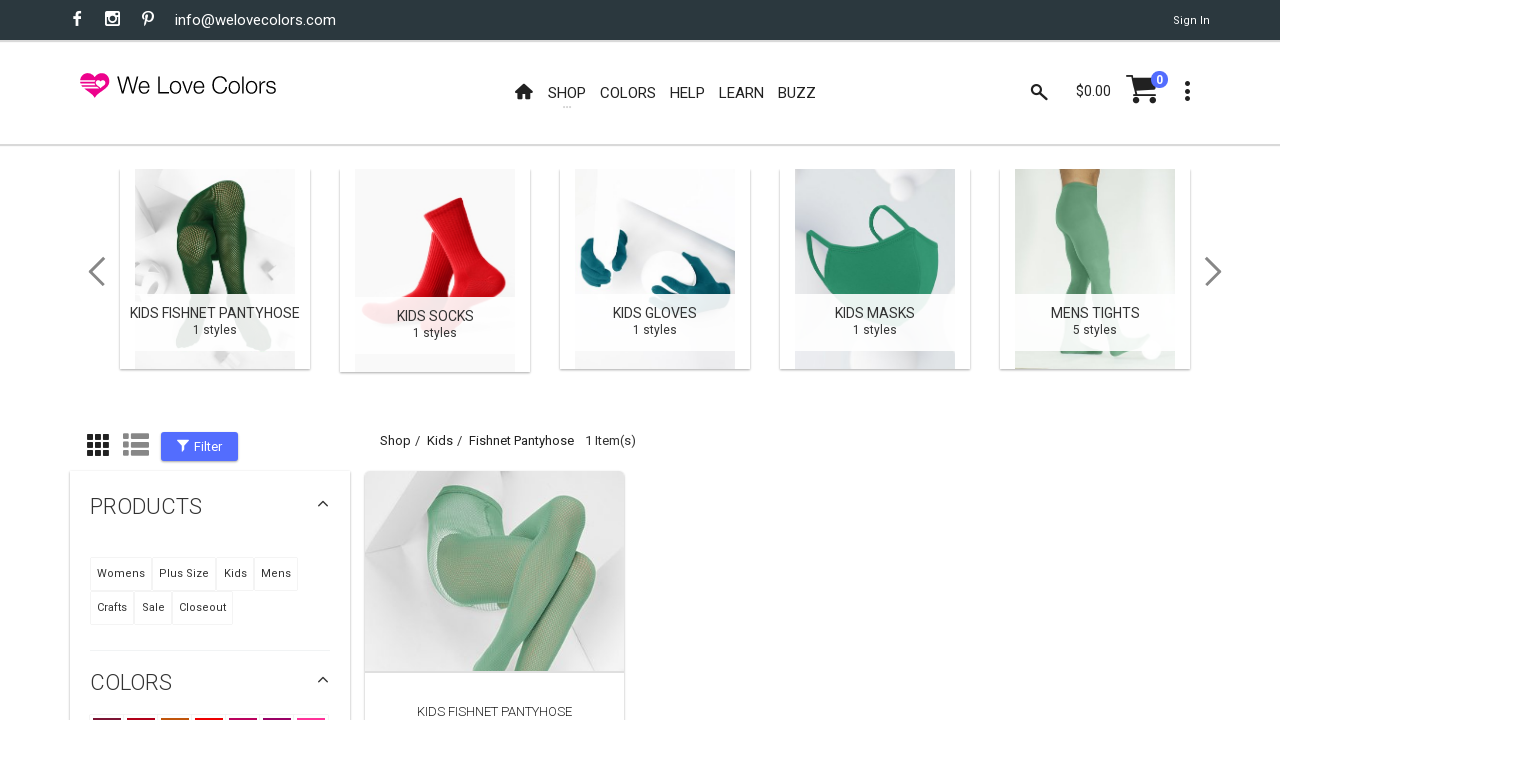

--- FILE ---
content_type: text/html; charset=utf-8
request_url: https://www.welovecolors.com/shop/kids/fishnetpantyhose
body_size: 13890
content:
<!DOCTYPE html><html id="htmlmaster" prefix="og: http://ogp.me/ns#" lang="en"><head itemscope=""><title> Kids Fishnet Pantyhose | We Love Colors </title><link rel="canonical" href="https://www.welovecolors.com/shop/kids/fishnetpantyhose"><link rel="shortcut icon" href="../../favicon.ico"><link itemprop="image" href="https://www.welovecolors.com/images/product/medium/1471-scout-green-kids-fishnet-tights.jpg"><meta charset="utf-8"><meta http-equiv="X-UA-Compatible" content="IE=edge"><meta name="viewport" content="width=device-width, initial-scale=1, minimum-scale=1"><meta id="headdesc" name="description" content="Explore and be Inspired By the interesting ways We Love Colors can be expressed."><meta itemprop="name" content="Kids Fishnet Pantyhose | We Love Colors"><meta property="og:image" content="https://www.welovecolors.com/images/product/medium/1471-scout-green-kids-fishnet-tights.jpg"><meta property="og:url" content="https://www.welovecolors.com/shop/kids/fishnetpantyhose"><meta property="og:type" content="website"><meta name="twitter:card" content="summary_large_image"><meta name="twitter:site" content="@welovecolors"><meta property="og:description" content="Explore and be Inspired By the interesting ways We Love Colors can be expressed."><meta itemprop="author" content="We Love Colors"><meta itemprop="publisher" itemscope="" itemtype="http://schema.org/Organization" content="We Love Colors" itemref="wlc-meta-publisher wlc-meta-publisher-name wlc-meta-publisher-url wlc-meta-publisher-logo"><meta property="og:site_name" content="We Love Colors"><meta itemprop="dateModified" content="2026-01-15T04:47:30"><meta itemprop="datePublished" content="2026-01-15T04:47:30"><meta name="theme-color" content="#ffffff"><script src="/err.js"></script><style data-for="*" type="text/css">
        @import url("https://fonts.googleapis.com/css?family=Roboto:400,300,300italic,400italic,700,700italic");
        @import url("/buzz/vendor/bootstrap-select/bootstrap-select.css");
        @import url("/buzz/vendor/slick/slick.css");
        @import url("/buzz/vendor/slick/slick-theme.css");
    </style><style data-for="*" type="text/css">
            @import url("/buzz/css/wlc-styles-new.css");
        </style><style data-for="*" type="text/css">
        @import url("/font/style.css");
        @import url("/font/i-wlc/style.css");
        @import url("/buzz/css/wlc-styles-test.css");
    </style><script async="" src="https://www.googletagmanager.com/gtag/js?id=G-73WEVC5PB2"></script><script>
    window.dataLayer = window.dataLayer || [];
    function gtag() { dataLayer.push(arguments); }
    gtag('js', new Date());

    gtag('config', 'G-73WEVC5PB2');
</script></head><body id="docbody" style="max-width: 100%; overflow-x: hidden;" class="clearfix" data-section="2"><section class="wlc-blank"><div class="modal quick-view zoom" id="quickView" style="opacity: 1"><div class="modal-dialog" style="background-color: white"><br><button class="close icon-clear" type="button" data-dismiss="modal" style="display: inherit; float: right; padding-top: 5px; padding-right: 5px"></button><div class="modal-content" id='wlc-modal-content'><span style='color: red'>Loading...</span></div></div></div><div id="wlc-loader-wrapper"><div class="wlc-loader-holder"><span class="wlc-loader-heart"><svg width="120" height="120" viewbox="0 0 20 20"><path fill="#ED028C" d="M19.0325,6.2522c-0.2319-1.1365-0.7596-2.0932-1.6641-2.8296c-0.777-0.632-1.6757-0.9683-2.6672-1.0437 c-0.4987-0.0406-0.9973,0-1.4786,0.116c-1.0843,0.2493-2.0526,0.8524-2.76,1.7105c-0.1739,0.2029-0.3247,0.4233-0.4871,0.6436 C9.9582,4.8258,9.9408,4.8026,9.9234,4.7737c-0.3595-0.5682-0.8292-1.0611-1.38-1.4496c-1.206-0.8639-2.731-1.1655-4.1748-0.8234 C3.4061,2.7211,2.5479,3.2545,1.9333,4.0199c-0.4755,0.5856-0.777,1.2524-0.9509,1.983C0.9302,6.2232,0.8954,6.4494,0.849,6.6871 h9.631c0,0-0.4871,0.574-0.4871,1.0379H0.849c0.0348,0.3479,0.0986,0.6958,0.2029,1.0263h8.8598 c0.058,0.3827,0.2261,0.7422,0.4697,1.0379H1.51c0.2087,0.3537,0.4581,0.6842,0.7364,0.9857h9.2367c0,0,0.5798,0.4349,0.7248,0.5392 c0.1971,0.1334,0.3711,0.2841,0.5334,0.4581H3.3481l0.0232,0.0174c0.5218,0.4349,0.9683,0.7828,1.4728,1.1481 c1.1365,0.8176,2.3193,1.5655,3.3572,2.5165c0.3827,0.3479,0.7364,0.719,1.0611,1.1133c0.2725,0.3305,0.4871,0.7132,0.7306,1.0785 l0.0116-0.0232c0.2957-0.5914,0.6842-1.1307,1.1481-1.6003c0.6958-0.719,1.496-1.3104,2.3077-1.8787 c1.0263-0.719,2.0932-1.3916,3.0673-2.1918c0.6204-0.5045,1.2003-1.0553,1.6699-1.7105c0.4929-0.69,0.8176-1.4496,0.9161-2.2903 C19.1833,7.3829,19.1543,6.8089,19.0325,6.2522z M16.1566,9.5747c-0.3595,0.3711-0.8002,0.6378-1.2176,0.9393 c-0.2783,0.1913-0.5508,0.4059-0.806,0.6262c-0.1913,0.1739-0.3305,0.4001-0.4987,0.5972c-0.145-0.2609-0.3421-0.4987-0.574-0.69 c-0.4117-0.3363-0.7654-0.574-1.1539-0.8639c-0.3653-0.2725-0.7306-0.545-1.0089-0.9219c-0.6494-0.8755-0.1971-2.2787,0.8755-2.5165 c0.6784-0.1566,1.38,0.1102,1.7859,0.6784c0.0232,0.0348,0.0464,0.0638,0.0696,0.0928c0.1044-0.116,0.1913-0.2377,0.3015-0.3421 c0.4639-0.4407,1.0089-0.5798,1.6177-0.4059s0.9567,0.5972,1.0901,1.2003C16.777,8.6005,16.5914,9.1282,16.1566,9.5747z"></path></svg></span><div id="wlc-loader" class="wlc-loader" style="width: 120px; height: 120px"></div></div></div><div class="search-bar"><div class="search-icon"><i class="material-icons i-wlc-search"></i></div><form class="searchform" action="/search.aspx" method="get"><input id="search" name="search" type="text" placeholder="Search here..."><input type="hidden" name="Page" value="1"></form><div class="close-search"><i class="material-icons i-wlc-icon-x"></i></div></div><header id="wlc-js-header" class="header header--sticky"><div class="header-line hidden-xs"><div class="container"><div class="pull-left"><div class="social-links social-links--colorize"><ul><li class="social-links__item"><a class="icon icon-facebook" href="https://www.facebook.com/welovecolors" target="_blank"></a></li><li class="social-links__item"><a class="icon icon-instagram" href="https://www.instagram.com/welovecolors" target="_blank"></a></li><li class="social-links__item"><a class="icon icon-pinterest" href="https://www.pinterest.com/welovecolors" target="_blank"></a></li><li class="social-links__item wlc-mail-link" id="maillink2"></li></ul></div></div><div class="pull-right"><div class="user-links"><ul><li class="user-links__item"><a href="/acc/acct.aspx"><span id="wlc-sign-in">Sign In</span></a></li></ul></div></div></div></div><nav class="navbar navbar-wd" id="navbar"><div class="container"><div class="navbar-header"><button type="button" class="navbar-toggle" id="Button1"><span class="icon-bar"></span><span class="icon-bar"></span><span class="icon-bar"></span></button><a class="navbar-brand" href="/"><i class="i-wlc-logo-heart"></i><img class="wlc-logo-color" style='width: 200px' src="/images/we-love-colors-logo.svg" alt="We Love Colors"></a></div><div class="pull-left search-focus-fade" id="slidemenu"><div class="slidemenu-close visible-xs">X</div><ul class="nav navbar-nav"><li><a href="/" class="wave"><span class="link-name"><i class="icon i-wlc-home" aria-hidden="true"></i></span></a></li><li class="menu-large"><a class="dropdown-toggle" data-toggle="dropdown"><span class="link-name">Shop</span><span class="caret caret--dots"></span></a><div class="dropdown-menu megamenu animated fadeIn"><div class="container"><ul class="megamenu__columns"><li class="level-menu level1"><ul><li class="title"><a href="/shop/womens">She / They</a></li><li class="level2"><a href="/shop/womens/tights">Tights</a></li><li class="level2"><a href="/shop/womens/socks">Socks</a></li><li class="level2"><a href="/shop/womens/dancewear">Dancewear</a></li><li class="level2"><a href="/shop/womens/thighhighs">Thigh Highs</a></li><li class="level2"><a href="/shop/womens/kneehighs">Knee Highs</a></li><li class="level2"><a href="/shop/womens/patternedtights">Patterned Tights</a></li><li class="level2"><a href="/shop/womens/fishnetpantyhose">Fishnet Pantyhose</a></li><li class="level2"><a href="/shop/womens/gloves">Gloves</a></li><li class="level2"><a href="/shop/womens/laces">Laces</a></li><li class="level2"><a href="/shop/womens/fishnetbodywear">Fishnet Bodywear</a></li><li class="level2"><a href="/shop/womens/masks">Masks</a></li><li class="level2"><a href="/shop/maternity/tights/microfiber-tights">Maternity Tights</a></li></ul></li><li class="level-menu level1"><ul><li class="title"><a href="/shop/kids">Children</a></li><li class="level2"><a href="/shop/kids/tights">Tights</a></li><li class="level2"><a href="/shop/kids/socks">Socks</a></li><li class="level2"><a href="/shop/kids/dancewear">Dancewear</a></li><li class="level2"><a href="/shop/kids/gloves">Gloves</a></li><li class="level2"><a href="/shop/kids/laces">Laces</a></li><li class="level2"><a href="/shop/kids/fishnetpantyhose">Fishnet Pantyhose</a></li><li class="level2"><a href="/shop/kids/masks">Masks</a></li></ul></li><li class="level-menu level1"><ul><li class="title"><a href="/shop/mens">He / They</a></li><li class="level2"><a href="/shop/mens/tights">Tights</a></li><li class="level2"><a href="/shop/mens/dancewear">Dancewear</a></li><li class="level2"><a href="/shop/mens/socks">Socks</a></li><li class="level2"><a href="/shop/mens/kneehighs">Knee Highs</a></li><li class="level2"><a href="/shop/mens/gloves">Gloves</a></li><li class="level2"><a href="/shop/mens/laces">Laces</a></li><li class="level2"><a href="/shop/mens/masks">Masks</a></li></ul></li><li class="level-menu level1"><ul><li class="title">Plus Size</li><li class="level2"><a href="/shop/plus%20size">View All Available</a></li></ul></li><li class="level-menu level1"><ul><li class="title">Made in USA</li><li class="level2"><a href="/shop/USA">View All Available</a></li></ul></li><li class="level-menu level1"><ul><li class="title">Crafts</li><li class="level2"><a href="/splashcolors/cosplay.aspx">Cosplay</a></li><li class="level2"><a href="/shop/crafts/fabrics">Fabrics/Dyes</a></li><li class="level2"><a href="/shop/digitalproducts">Digital Art</a></li></ul></li><li class="level-menu level1"><ul><li class="title">On Sale</li><li class="level2"><a href="/shop/sale">Sales</a></li><li class="level2"><a href="/shop/outlet">Outlet</a></li><li class="level2"><a href="/shop/closeouts">Closeouts</a></li></ul></li><li class="megamenu__columns__side-image"><a href="/color-guide.aspx"><picture><source srcset="/images/product/small/blank.svg" media="(max-width: 767px)"><source srcset="/images/welovecolors-spread-happy.jpg" media="(min-width: 768px)"><img src="/images/product/small/blank.svg" alt="spread happy" srcset="/images/product/small/blank.svg"></picture></a></li></ul></div></div></li><li><a href="/color-guide.aspx" class="wave"><span class="link-name">Colors</span></a></li><li><a href="/help.aspx" class="wave"><span class="link-name">Help</span></a></li><li><a href="/buzz/learn" class="wave"><span class="link-name">Learn</span></a></li><li><a href="/buzz" class="wave"><span class="link-name">Buzz</span></a></li></ul></div><div class="header__dropdowns2" style="pointer-events: auto; display: inline-block; float: right"><div class="header__search pull-left"><a href="#" class="js-search header__dropdowns__button" data-close="true"><span class="icon i-wlc-search"></span></a></div><div class="header__cart pull-left"><div class="dropdown pull-right"><span class="header__cart__indicator hidden-xs" data-toggle="dropdown"><span class="total_cart"></span></span><a href="/cart/shoppingcart.aspx" class="wlc-js-gotocart btn dropdown-toggle btn--links--dropdown header__cart__button header__dropdowns__button"><span class="icon i-wlc-cart"></span><span class="badge badge--menu total_items"></span></a><div class="dropdown-menu animated fadeIn shopping-cart" id="dropdownmenu" role="menu"><div class="shopping-cart__settings"><a href="#" class="icon icon-clear"></a></div><div class="shopping-cart__top text-uppercase"><a class="wlc-js-gotocart" href="/cart/shoppingcart.aspx">Your Cart( <span class="total_items"></span>) </a></div><div id="cartitem" style="display: none"><ul><li class='shopping-cart__item'><div class="shopping-cart__item__image pull-left"><a href="#"><img alt="blank"></a></div><div class="shopping-cart__item__info"><div class="shopping-cart__item__info__title"><h2 class="text-uppercase"><a href="#" class="shopping-cart-item">product link</a></h2></div><div class="shopping-cart__item__info__option shopping-cart-color"></div><div class="shopping-cart__item__info__option shopping-cart-size"></div><div class="shopping-cart__item__info__price"></div><div class="shopping-cart__item__info__qty"></div><div class="shopping-cart__item__info__delete"></div></div></li></ul></div><ul id="shoppingcart"></ul><div class="shopping-cart__bottom"><div class="pull-left"> Subtotal: <span class="shopping-cart__total"><span class="total_cart"></span></span></div><div class="pull-right"><span class="btn btn--wd text-uppercase" onclick="window.location='/cart/shoppingcart.aspx';"><a href='/cart/shoppingcart.aspx' style='color: White'>Checkout</a></span></div></div></div></div></div><div class="dropdown pull-right"><a href="#" class="btn dropdown-toggle btn--links--dropdown header__dropdowns__button" data-toggle="dropdown"><span class="icon icon-dots"></span></a><ul class="dropdown-menu ul-row animated fadeIn" role="menu"><li class='li-col list-user-menu'><h4>My Account</h4><ul><li><a href="/acc/acct.aspx">Account</a></li><li><a class="wlc-js-gotocart" href='/cart/shoppingcart.aspx?dd=true'>Checkout</a></li><li><a id="wlc-sign-out" href="/acc/acct.aspx?logout=true">Sign Out</a></li></ul></li></ul></div></div></div></nav></header></section><div id="pageContent"><div class="content content-buzz-wlc" style="padding-top: 0px"><div class="container"><div id="ContentPlaceholder" class="cph"><section class="content"><div class="container"><div class="product-category-carousel mobile-special-arrows animated-arrows slick"><div class="product-category hover-squared2 col-xs-6 col-lg-2 csrc section1"><a class='wlc-js-catlink' href="/shop/womens/tights"><img src='/images/product/medium/1008-w-teal-tights.jpg' alt="Womens Tights"></a><div class="product-category__hover caption"></div><div class="product-category__info"><div class="product-category__info__ribbon"><a class='wlc-js-catlink' style='text-decoration: none; color: #333333' href="/shop/womens/tights"><h5 class="product-category__info__ribbon__title"> Womens Tights</h5><div class="product-category__info__ribbon__count"> 9 styles</div></a></div></div></div><div class="product-category hover-squared2 col-xs-6 col-lg-2 csrc section1"><a class='wlc-js-catlink' href="/shop/womens/socks"><img src='/images/product/medium/1554-teal-merino-wool-socks-.jpg' alt="Womens Socks"></a><div class="product-category__hover caption"></div><div class="product-category__info"><div class="product-category__info__ribbon"><a class='wlc-js-catlink' style='text-decoration: none; color: #333333' href="/shop/womens/socks"><h5 class="product-category__info__ribbon__title"> Womens Socks</h5><div class="product-category__info__ribbon__count"> 6 styles</div></a></div></div></div><div class="product-category hover-squared2 col-xs-6 col-lg-2 csrc section1"><a class='wlc-js-catlink' href="/shop/womens/gloves"><img src='/images/product/medium/3607-scout-green-long-matte-knitted-seamless-armsocks-gloves.jpg' alt="Womens Gloves"></a><div class="product-category__hover caption"></div><div class="product-category__info"><div class="product-category__info__ribbon"><a class='wlc-js-catlink' style='text-decoration: none; color: #333333' href="/shop/womens/gloves"><h5 class="product-category__info__ribbon__title"> Womens Gloves</h5><div class="product-category__info__ribbon__count"> 6 styles</div></a></div></div></div><div class="product-category hover-squared2 col-xs-6 col-lg-2 cdata-lazy section1"><a class='wlc-js-catlink' href="/shop/womens/fishnetpantyhose"><img data-lazy='/images/product/medium/1403-w-gold-wide-net-fishnets.jpg' alt="Womens Fishnet Pantyhose"></a><div class="product-category__hover caption"></div><div class="product-category__info"><div class="product-category__info__ribbon"><a class='wlc-js-catlink' style='text-decoration: none; color: #333333' href="/shop/womens/fishnetpantyhose"><h5 class="product-category__info__ribbon__title"> Womens Fishnet Pantyhose</h5><div class="product-category__info__ribbon__count"> 5 styles</div></a></div></div></div><div class="product-category hover-squared2 col-xs-6 col-lg-2 cdata-lazy section1"><a class='wlc-js-catlink' href="/shop/womens/dancewear"><img data-lazy='/images/product/medium/5010-w-scarlet-red-second-skin-catsuit.jpg' alt="Womens Dancewear"></a><div class="product-category__hover caption"></div><div class="product-category__info"><div class="product-category__info__ribbon"><a class='wlc-js-catlink' style='text-decoration: none; color: #333333' href="/shop/womens/dancewear"><h5 class="product-category__info__ribbon__title"> Womens Dancewear</h5><div class="product-category__info__ribbon__count"> 5 styles</div></a></div></div></div><div class="product-category hover-squared2 col-xs-6 col-lg-2 cdata-lazy section1"><a class='wlc-js-catlink' href="/shop/womens/patternedtights"><img data-lazy='/images/product/medium/1204-w-white-striped-emerald-white-stripes-tights.jpg' alt="Womens Patterned Tights"></a><div class="product-category__hover caption"></div><div class="product-category__info"><div class="product-category__info__ribbon"><a class='wlc-js-catlink' style='text-decoration: none; color: #333333' href="/shop/womens/patternedtights"><h5 class="product-category__info__ribbon__title"> Womens Patterned Tights</h5><div class="product-category__info__ribbon__count"> 2 styles</div></a></div></div></div><div class="product-category hover-squared2 col-xs-6 col-lg-2 cdata-lazy section1"><a class='wlc-js-catlink' href="/shop/womens/thighhighs"><img data-lazy='/images/product/medium/1503-w-emerald-tights.jpg' alt="Womens Thigh Highs"></a><div class="product-category__hover caption"></div><div class="product-category__info"><div class="product-category__info__ribbon"><a class='wlc-js-catlink' style='text-decoration: none; color: #333333' href="/shop/womens/thighhighs"><h5 class="product-category__info__ribbon__title"> Womens Thigh Highs</h5><div class="product-category__info__ribbon__count"> 2 styles</div></a></div></div></div><div class="product-category hover-squared2 col-xs-6 col-lg-2 cdata-lazy section1"><a class='wlc-js-catlink' href="/shop/womens/kneehighs"><img data-lazy='/images/product/medium/1536-emerald-sheer-color-knee-hig-socks.jpg' alt="Womens Knee Highs"></a><div class="product-category__hover caption"></div><div class="product-category__info"><div class="product-category__info__ribbon"><a class='wlc-js-catlink' style='text-decoration: none; color: #333333' href="/shop/womens/kneehighs"><h5 class="product-category__info__ribbon__title"> Womens Knee Highs</h5><div class="product-category__info__ribbon__count"> 2 styles</div></a></div></div></div><div class="product-category hover-squared2 col-xs-6 col-lg-2 cdata-lazy section1"><a class='wlc-js-catlink' href="/shop/womens/laces"><img data-lazy='/images/product/medium/3002-w-scarlet-red-laces.jpg' alt="Womens Laces"></a><div class="product-category__hover caption"></div><div class="product-category__info"><div class="product-category__info__ribbon"><a class='wlc-js-catlink' style='text-decoration: none; color: #333333' href="/shop/womens/laces"><h5 class="product-category__info__ribbon__title"> Womens Laces</h5><div class="product-category__info__ribbon__count"> 2 styles</div></a></div></div></div><div class="product-category hover-squared2 col-xs-6 col-lg-2 cdata-lazy section1"><a class='wlc-js-catlink' href="/shop/womens/fishnetbodywear"><img data-lazy='/images/product/medium/6001-rust-fishnet-shirt.jpg' alt="Womens Fishnet Bodywear"></a><div class="product-category__hover caption"></div><div class="product-category__info"><div class="product-category__info__ribbon"><a class='wlc-js-catlink' style='text-decoration: none; color: #333333' href="/shop/womens/fishnetbodywear"><h5 class="product-category__info__ribbon__title"> Womens Fishnet Bodywear</h5><div class="product-category__info__ribbon__count"> 1 styles</div></a></div></div></div><div class="product-category hover-squared2 col-xs-6 col-lg-2 cdata-lazy section1"><a class='wlc-js-catlink' href="/shop/womens/masks"><img data-lazy='/images/product/medium/8022-red-antibacterial-odor-proof-stretchy-mask.jpg' alt="Womens Masks"></a><div class="product-category__hover caption"></div><div class="product-category__info"><div class="product-category__info__ribbon"><a class='wlc-js-catlink' style='text-decoration: none; color: #333333' href="/shop/womens/masks"><h5 class="product-category__info__ribbon__title"> Womens Masks</h5><div class="product-category__info__ribbon__count"> 1 styles</div></a></div></div></div><div class="product-category hover-squared2 col-xs-6 col-lg-2 cdata-lazy section0"><a class='wlc-js-catlink' href="/shop/maternity"><img data-lazy='/images/product/medium/1053-maternity-pregnancy-friendly-microfiber-mint-green-tights.jpg' alt=" Maternity"></a><div class="product-category__hover caption"></div><div class="product-category__info"><div class="product-category__info__ribbon"><a class='wlc-js-catlink' style='text-decoration: none; color: #333333' href="/shop/maternity"><h5 class="product-category__info__ribbon__title"> Maternity</h5><div class="product-category__info__ribbon__count"> 1 styles</div></a></div></div></div><div class="product-category hover-squared2 col-xs-6 col-lg-2 cdata-lazy section2"><a class='wlc-js-catlink' href="/shop/kids/tights"><img data-lazy='/images/product/medium/1273-gold-kids-white-striped-tights.jpg' alt="Kids Tights"></a><div class="product-category__hover caption"></div><div class="product-category__info"><div class="product-category__info__ribbon"><a class='wlc-js-catlink' style='text-decoration: none; color: #333333' href="/shop/kids/tights"><h5 class="product-category__info__ribbon__title"> Kids Tights</h5><div class="product-category__info__ribbon__count"> 5 styles</div></a></div></div></div><div class="product-category hover-squared2 col-xs-6 col-lg-2 cdata-lazy section2"><a class='wlc-js-catlink' href="/shop/kids/dancewear"><img data-lazy='/images/product/medium/5078-w-teal-kids-leotard.jpg' alt="Kids Dancewear"></a><div class="product-category__hover caption"></div><div class="product-category__info"><div class="product-category__info__ribbon"><a class='wlc-js-catlink' style='text-decoration: none; color: #333333' href="/shop/kids/dancewear"><h5 class="product-category__info__ribbon__title"> Kids Dancewear</h5><div class="product-category__info__ribbon__count"> 3 styles</div></a></div></div></div><div class="product-category hover-squared2 col-xs-6 col-lg-2 cdata-lazy section2"><a class='wlc-js-catlink' href="/shop/kids/laces"><img data-lazy='/images/product/medium/3001-teal-round-laces.jpg' alt="Kids Laces"></a><div class="product-category__hover caption"></div><div class="product-category__info"><div class="product-category__info__ribbon"><a class='wlc-js-catlink' style='text-decoration: none; color: #333333' href="/shop/kids/laces"><h5 class="product-category__info__ribbon__title"> Kids Laces</h5><div class="product-category__info__ribbon__count"> 2 styles</div></a></div></div></div><div class="product-category hover-squared2 col-xs-6 col-lg-2 cdata-lazy section2"><a class='wlc-js-catlink' href="/shop/kids/fishnetpantyhose"><img data-lazy='/images/product/medium/1471-emerald-kids-fishnet-tights.jpg' alt="Kids Fishnet Pantyhose"></a><div class="product-category__hover caption"></div><div class="product-category__info"><div class="product-category__info__ribbon"><a class='wlc-js-catlink' style='text-decoration: none; color: #333333' href="/shop/kids/fishnetpantyhose"><h5 class="product-category__info__ribbon__title"> Kids Fishnet Pantyhose</h5><div class="product-category__info__ribbon__count"> 1 styles</div></a></div></div></div><div class="product-category hover-squared2 col-xs-6 col-lg-2 cdata-lazy section2"><a class='wlc-js-catlink' href="/shop/kids/socks"><img data-lazy='/images/product/medium/1552-sport-ribbed-crew-socks- scarlet-red.jpg' alt="Kids Socks"></a><div class="product-category__hover caption"></div><div class="product-category__info"><div class="product-category__info__ribbon"><a class='wlc-js-catlink' style='text-decoration: none; color: #333333' href="/shop/kids/socks"><h5 class="product-category__info__ribbon__title"> Kids Socks</h5><div class="product-category__info__ribbon__count"> 1 styles</div></a></div></div></div><div class="product-category hover-squared2 col-xs-6 col-lg-2 cdata-lazy section2"><a class='wlc-js-catlink' href="/shop/kids/gloves"><img data-lazy='/images/product/medium/3171-teal-kids-gloves.jpg' alt="Kids Gloves"></a><div class="product-category__hover caption"></div><div class="product-category__info"><div class="product-category__info__ribbon"><a class='wlc-js-catlink' style='text-decoration: none; color: #333333' href="/shop/kids/gloves"><h5 class="product-category__info__ribbon__title"> Kids Gloves</h5><div class="product-category__info__ribbon__count"> 1 styles</div></a></div></div></div><div class="product-category hover-squared2 col-xs-6 col-lg-2 cdata-lazy section2"><a class='wlc-js-catlink' href="/shop/kids/masks"><img data-lazy='/images/product/medium/8022-emerald-antibacterial-mask.jpg' alt="Kids Masks"></a><div class="product-category__hover caption"></div><div class="product-category__info"><div class="product-category__info__ribbon"><a class='wlc-js-catlink' style='text-decoration: none; color: #333333' href="/shop/kids/masks"><h5 class="product-category__info__ribbon__title"> Kids Masks</h5><div class="product-category__info__ribbon__count"> 1 styles</div></a></div></div></div><div class="product-category hover-squared2 col-xs-6 col-lg-2 cdata-lazy section3"><a class='wlc-js-catlink' href="/shop/mens/tights"><img data-lazy='/images/product/medium/1061-matte-scout-green-m-performance-tights.jpg' alt="Mens Tights"></a><div class="product-category__hover caption"></div><div class="product-category__info"><div class="product-category__info__ribbon"><a class='wlc-js-catlink' style='text-decoration: none; color: #333333' href="/shop/mens/tights"><h5 class="product-category__info__ribbon__title"> Mens Tights</h5><div class="product-category__info__ribbon__count"> 5 styles</div></a></div></div></div><div class="product-category hover-squared2 col-xs-6 col-lg-2 cdata-lazy section3"><a class='wlc-js-catlink' href="/shop/mens/gloves"><img data-lazy='/images/product/medium/3607-scarlet-red-long-matte-knitted-seamless-armsocks-gloves.jpg' alt="Mens Gloves"></a><div class="product-category__hover caption"></div><div class="product-category__info"><div class="product-category__info__ribbon"><a class='wlc-js-catlink' style='text-decoration: none; color: #333333' href="/shop/mens/gloves"><h5 class="product-category__info__ribbon__title"> Mens Gloves</h5><div class="product-category__info__ribbon__count"> 5 styles</div></a></div></div></div><div class="product-category hover-squared2 col-xs-6 col-lg-2 cdata-lazy section3"><a class='wlc-js-catlink' href="/shop/mens/dancewear"><img data-lazy='/images/product/medium/5010-m-red-second-skin-catsuit.jpg' alt="Mens Dancewear"></a><div class="product-category__hover caption"></div><div class="product-category__info"><div class="product-category__info__ribbon"><a class='wlc-js-catlink' style='text-decoration: none; color: #333333' href="/shop/mens/dancewear"><h5 class="product-category__info__ribbon__title"> Mens Dancewear</h5><div class="product-category__info__ribbon__count"> 5 styles</div></a></div></div></div><div class="product-category hover-squared2 col-xs-6 col-lg-2 cdata-lazy section3"><a class='wlc-js-catlink' href="/shop/mens/socks"><img data-lazy='/images/product/medium/1554-rust-merino-wool-socks.jpg' alt="Mens Socks"></a><div class="product-category__hover caption"></div><div class="product-category__info"><div class="product-category__info__ribbon"><a class='wlc-js-catlink' style='text-decoration: none; color: #333333' href="/shop/mens/socks"><h5 class="product-category__info__ribbon__title"> Mens Socks</h5><div class="product-category__info__ribbon__count"> 4 styles</div></a></div></div></div><div class="product-category hover-squared2 col-xs-6 col-lg-2 cdata-lazy section3"><a class='wlc-js-catlink' href="/shop/mens/kneehighs"><img data-lazy='/images/product/medium/1532-scarlet-red-knee-high-nylon-socks.jpg' alt="Mens Knee Highs"></a><div class="product-category__hover caption"></div><div class="product-category__info"><div class="product-category__info__ribbon"><a class='wlc-js-catlink' style='text-decoration: none; color: #333333' href="/shop/mens/kneehighs"><h5 class="product-category__info__ribbon__title"> Mens Knee Highs</h5><div class="product-category__info__ribbon__count"> 2 styles</div></a></div></div></div><div class="product-category hover-squared2 col-xs-6 col-lg-2 cdata-lazy section3"><a class='wlc-js-catlink' href="/shop/mens/laces"><img data-lazy='/images/product/medium/3001-gold-round-laces.jpg' alt="Mens Laces"></a><div class="product-category__hover caption"></div><div class="product-category__info"><div class="product-category__info__ribbon"><a class='wlc-js-catlink' style='text-decoration: none; color: #333333' href="/shop/mens/laces"><h5 class="product-category__info__ribbon__title"> Mens Laces</h5><div class="product-category__info__ribbon__count"> 2 styles</div></a></div></div></div><div class="product-category hover-squared2 col-xs-6 col-lg-2 cdata-lazy section3"><a class='wlc-js-catlink' href="/shop/mens/masks"><img data-lazy='/images/product/medium/8022-teal-antibacterial-mask.jpg' alt="Mens Masks"></a><div class="product-category__hover caption"></div><div class="product-category__info"><div class="product-category__info__ribbon"><a class='wlc-js-catlink' style='text-decoration: none; color: #333333' href="/shop/mens/masks"><h5 class="product-category__info__ribbon__title"> Mens Masks</h5><div class="product-category__info__ribbon__count"> 1 styles</div></a></div></div></div><div class="product-category hover-squared2 col-xs-6 col-lg-2 csrc section5"><a class='wlc-js-catlink' href="/shop/crafts/fabrics"><img src='/images/product/medium/8701-color-pills-nylon-dye-black.jpg' alt="Crafts Fabrics"></a><div class="product-category__hover caption"></div><div class="product-category__info"><div class="product-category__info__ribbon"><a class='wlc-js-catlink' style='text-decoration: none; color: #333333' href="/shop/crafts/fabrics"><h5 class="product-category__info__ribbon__title"> Crafts Fabrics</h5><div class="product-category__info__ribbon__count"> 8 styles</div></a></div></div></div><div class="product-category hover-squared2 col-xs-6 col-lg-2 cdata-lazy section0"><a class='wlc-js-catlink' href="/shop/outlet"><img data-lazy='/images/product/medium/1577-rust-kids-socks.jpg' alt=" Outlet"></a><div class="product-category__hover caption"></div><div class="product-category__info"><div class="product-category__info__ribbon"><a class='wlc-js-catlink' style='text-decoration: none; color: #333333' href="/shop/outlet"><h5 class="product-category__info__ribbon__title"> Outlet</h5><div class="product-category__info__ribbon__count"> 17 styles</div></a></div></div></div><div class="product-category hover-squared2 col-xs-6 col-lg-2 cdata-lazy section0"><a class='wlc-js-catlink' href="/shop/plus size"><img data-lazy='/images/product/medium/1041-w-black-plus-size-footless-tights.jpg' alt=" Plus Size"></a><div class="product-category__hover caption"></div><div class="product-category__info"><div class="product-category__info__ribbon"><a class='wlc-js-catlink' style='text-decoration: none; color: #333333' href="/shop/plus size"><h5 class="product-category__info__ribbon__title"> Plus Size</h5><div class="product-category__info__ribbon__count"> 11 styles</div></a></div></div></div><div class="product-category hover-squared2 col-xs-6 col-lg-2 cdata-lazy section0"><a class='wlc-js-catlink' href="/shop/closeouts"><img data-lazy='/images/product/medium/5071-orange.jpg' alt=" Closeouts"></a><div class="product-category__hover caption"></div><div class="product-category__info"><div class="product-category__info__ribbon"><a class='wlc-js-catlink' style='text-decoration: none; color: #333333' href="/shop/closeouts"><h5 class="product-category__info__ribbon__title"> Closeouts</h5><div class="product-category__info__ribbon__count"> 3 styles</div></a></div></div></div><div class="product-category hover-squared2 col-xs-6 col-lg-2 cdata-lazy section0"><a class='wlc-js-catlink' href="/shop/digital products"><img data-lazy='/images/product/medium/2001-six.jpg' alt=" Digital Products"></a><div class="product-category__hover caption"></div><div class="product-category__info"><div class="product-category__info__ribbon"><a class='wlc-js-catlink' style='text-decoration: none; color: #333333' href="/shop/digital products"><h5 class="product-category__info__ribbon__title"> Digital Products</h5><div class="product-category__info__ribbon__count"> 2 styles</div></a></div></div></div><div class="product-category hover-squared2 col-xs-6 col-lg-2 csrc section0"><a class='wlc-js-catlink' href="/shop/packs"><img src='/images/product/medium/1053-w-gold-microfiber-tights.jpg' alt=" Packs"></a><div class="product-category__hover caption"></div><div class="product-category__info"><div class="product-category__info__ribbon"><a class='wlc-js-catlink' style='text-decoration: none; color: #333333' href="/shop/packs"><h5 class="product-category__info__ribbon__title"> Packs</h5><div class="product-category__info__ribbon__count"> 1 styles</div></a></div></div></div></div></div></section><div id="PgContentPlaceholder_ResultsPanel"><section class="content"><div class="container" style="padding-left: 0px"><div class="filters-row row"><div class="col-sm-4 col-md-5 col-lg-3 col-1"><a class="filters-row__view active link-grid-view icon icon-keyboard"></a><a class="filters-row__view link-row-view icon icon-list"></a><a class="btn btn--wd btn--with-icon btn--sm wave" id="showFilter"><span class="icon icon-filter"></span>Filter</a><a class="btn btn--wd btn--with-icon btn--sm wave" id="showFilterMobile"><span class="icon icon-filter"></span>Filter</a></div><div id="wlc-breadcrumbs" class="col-sm-8 col-md-7 col-lg-6 col-2"><div class="filters-row__items"><ul class="wlc-crumb"><li><a href='/shop/'>shop</a></li><li><a href='/shop/kids/'>kids</a></li><li><a href='/shop/kids/fishnetpantyhose/'>Fishnet Pantyhose</a></li><li class="item-count"> 1&nbsp;Item(s)</li></ul></div>&nbsp;&nbsp; <div class="filters-row__select"></div><div class="filters-row__select"></div></div><div class="col-lg-3 visible-lg col-3"></div></div><div class="outer open"><div id="leftCol"><div id="filtersCol" class="filters-col"><div class="filters-col__close" id="filtersColClose"><a href="#" class="icon icon-clear"></a></div><div class="filters-col__collapse open"><h4 class="filters-col__collapse__title text-uppercase"> Products</h4><div class="filters-col__collapse__content"><label></label><ul class="options-swatch options-swatch--size options-swatch--lg"><li onclick="onSizeSelectedList('Womens')"> Womens </li><li onclick="onSizeSelectedList('Plus Size')"> Plus Size </li><li onclick="onSizeSelectedList('Kids')"> Kids </li><li onclick="onSizeSelectedList('Mens')"> Mens </li><li onclick="onSizeSelectedList('Crafts')"> Crafts </li><li onclick="onSizeSelectedList('Sale')"> Sale </li><li onclick="onSizeSelectedList('Closeout')"> Closeout </li></ul></div></div><div class="filters-col__collapse open"><h4 class="filters-col__collapse__title text-uppercase"> Colors</h4><div class="filters-col__collapse__content"><ul id="colorselect" class="options-swatch options-swatch--color options-swatch--lg"><li onclick="onColorSelectedList('Maroon')"><a class="colorlink cMaroon"><span class="swatch-label"></span></a></li><li onclick="onColorSelectedList('Red')"><a class="colorlink cRed"><span class="swatch-label"></span></a></li><li onclick="onColorSelectedList('Rust')"><a class="colorlink cRust"><span class="swatch-label"></span></a></li><li onclick="onColorSelectedList('Scarlet Red')"><a class="colorlink cScarletRed"><span class="swatch-label"></span></a></li><li onclick="onColorSelectedList('Fuchsia')"><a class="colorlink cFuchsia"><span class="swatch-label"></span></a></li><li onclick="onColorSelectedList('Magenta')"><a class="colorlink cMagenta"><span class="swatch-label"></span></a></li><li onclick="onColorSelectedList('Neon Pink')"><a class="colorlink cNeonPink"><span class="swatch-label"></span></a></li><li onclick="onColorSelectedList('Orchid Pink')"><a class="colorlink cOrchidPink"><span class="swatch-label"></span></a></li><li onclick="onColorSelectedList('Light Pink')"><a class="colorlink cLightPink"><span class="swatch-label"></span></a></li><li onclick="onColorSelectedList('Light Orange')"><a class="colorlink cLightOrange"><span class="swatch-label"></span></a></li><li onclick="onColorSelectedList('Peach')"><a class="colorlink cPeach"><span class="swatch-label"></span></a></li><li onclick="onColorSelectedList('Orange')"><a class="colorlink cOrange"><span class="swatch-label"></span></a></li><li onclick="onColorSelectedList('Neon Orange')"><a class="colorlink cNeonOrange"><span class="swatch-label"></span></a></li><li onclick="onColorSelectedList('Gold')"><a class="colorlink cGold"><span class="swatch-label"></span></a></li><li onclick="onColorSelectedList('Yellow')"><a class="colorlink cYellow"><span class="swatch-label"></span></a></li><li onclick="onColorSelectedList('Neon Yellow')"><a class="colorlink cNeonYellow"><span class="swatch-label"></span></a></li><li onclick="onColorSelectedList('Maize')"><a class="colorlink cMaize"><span class="swatch-label"></span></a></li><li onclick="onColorSelectedList('Mint Green')"><a class="colorlink cMintGreen"><span class="swatch-label"></span></a></li><li onclick="onColorSelectedList('Dusty Green')"><a class="colorlink cDustyGreen"><span class="swatch-label"></span></a></li><li onclick="onColorSelectedList('Pastel Mint')"><a class="colorlink cPastelMint"><span class="swatch-label"></span></a></li><li onclick="onColorSelectedList('Scout Green')"><a class="colorlink cScoutGreen"><span class="swatch-label"></span></a></li><li onclick="onColorSelectedList('Emerald')"><a class="colorlink cEmerald"><span class="swatch-label"></span></a></li><li onclick="onColorSelectedList('Spruce Green')"><a class="colorlink cSpruceGreen"><span class="swatch-label"></span></a></li><li onclick="onColorSelectedList('Teal')"><a class="colorlink cTeal"><span class="swatch-label"></span></a></li><li onclick="onColorSelectedList('Hunter Green')"><a class="colorlink cHunterGreen"><span class="swatch-label"></span></a></li><li onclick="onColorSelectedList('Kelly Green')"><a class="colorlink cKellyGreen"><span class="swatch-label"></span></a></li><li onclick="onColorSelectedList('Olive Green')"><a class="colorlink cOliveGreen"><span class="swatch-label"></span></a></li><li onclick="onColorSelectedList('Neon Green')"><a class="colorlink cNeonGreen"><span class="swatch-label"></span></a></li><li onclick="onColorSelectedList('Aqua')"><a class="colorlink cAqua"><span class="swatch-label"></span></a></li><li onclick="onColorSelectedList('Neon Blue')"><a class="colorlink cNeonBlue"><span class="swatch-label"></span></a></li><li onclick="onColorSelectedList('Baby Blue')"><a class="colorlink cBabyBlue"><span class="swatch-label"></span></a></li><li onclick="onColorSelectedList('Sky Blue')"><a class="colorlink cSkyBlue"><span class="swatch-label"></span></a></li><li onclick="onColorSelectedList('Medium Blue')"><a class="colorlink cMediumBlue"><span class="swatch-label"></span></a></li><li onclick="onColorSelectedList('Turquoise')"><a class="colorlink cTurquoise"><span class="swatch-label"></span></a></li><li onclick="onColorSelectedList('Royal')"><a class="colorlink cRoyal"><span class="swatch-label"></span></a></li><li onclick="onColorSelectedList('Navy')"><a class="colorlink cNavy"><span class="swatch-label"></span></a></li><li onclick="onColorSelectedList('Lilac')"><a class="colorlink cLilac"><span class="swatch-label"></span></a></li><li onclick="onColorSelectedList('Lavender')"><a class="colorlink cLavender"><span class="swatch-label"></span></a></li><li onclick="onColorSelectedList('Violet')"><a class="colorlink cViolet"><span class="swatch-label"></span></a></li><li onclick="onColorSelectedList('Purple')"><a class="colorlink cPurple"><span class="swatch-label"></span></a></li><li onclick="onColorSelectedList('Amethyst')"><a class="colorlink cAmethyst"><span class="swatch-label"></span></a></li><li onclick="onColorSelectedList('Rubine')"><a class="colorlink cRubine"><span class="swatch-label"></span></a></li><li onclick="onColorSelectedList('Light Tan')"><a class="colorlink cLightTan"><span class="swatch-label"></span></a></li><li onclick="onColorSelectedList('Mocha')"><a class="colorlink cMocha"><span class="swatch-label"></span></a></li><li onclick="onColorSelectedList('Brown')"><a class="colorlink cBrown"><span class="swatch-label"></span></a></li><li onclick="onColorSelectedList('White')"><a class="colorlink cWhite"><span class="swatch-label"></span></a></li><li onclick="onColorSelectedList('Ivory')"><a class="colorlink cIvory"><span class="swatch-label"></span></a></li><li onclick="onColorSelectedList('Light Grey')"><a class="colorlink cLightGrey"><span class="swatch-label"></span></a></li><li onclick="onColorSelectedList('Grey')"><a class="colorlink cGrey"><span class="swatch-label"></span></a></li><li onclick="onColorSelectedList('Charcoal')"><a class="colorlink cCharcoal"><span class="swatch-label"></span></a></li><li onclick="onColorSelectedList('Black')"><a class="colorlink cBlack"><span class="swatch-label"></span></a></li><li onclick="onColorSelectedList('Toffee')"><a class="colorlink cToffee"><span class="swatch-label"></span></a></li><li onclick="onColorSelectedList('Caramel')"><a class="colorlink cCaramel"><span class="swatch-label"></span></a></li></ul></div></div><div class="filters-col__collapse open"><h4 class="filters-col__collapse__title text-uppercase"> Popular Searches</h4><div class="filters-col__collapse__content"><ul class="tags-list"><li><a href="/shop/girls"> Girls</a></li><li><a href="/shop/sheer"> Sheer</a></li><li><a href="/shop/red"> Red</a></li><li><a href="/shop/fabric"> Fabric</a></li><li><a href="/shop/dancewear"> Dancewear</a></li><li><a href="/shop/fishnets"> Fishnets</a></li><li><a href="/shop/halloween"> Halloween</a></li></ul></div></div><div class="filters-col__collapse hidden-xs"><h4 class="filters-col__collapse__title text-uppercase"> Sale Products</h4><div class="filters-col__collapse__content"><div class="products-widget"><div class="products-widget-carousel nav-dot"><div class="products-widget__item"><div class="products-widget__item__image pull-left"><a href="/product.aspx?sale=true&productid=153&tm=true" data-toggle="modal" data-target="#quickView"><img style="min-height: 93px" class='cBlack' data-lazy="/images/product/small/5079-black-kids-unitard.jpg" alt="5079 Black Kids Unitard"></a></div><div class="products-widget__item__info"><div class="products-widget__item__info__title"><h2 class="text-uppercase"><a href="/product.aspx?sale=true&productid=153&tm=true" data-toggle="modal" data-target="#quickView"> Kids Long Sleeve Unitard Black</a></h2></div><div class="price-box"><span class="price-box__new"> $29.20</span><span class="price-box__old"> $40.00</span></div></div></div><div class="products-widget__item"><div class="products-widget__item__image pull-left"><a href="/product.aspx?sale=true&productid=54&tm=true" data-toggle="modal" data-target="#quickView"><img style="min-height: 93px" class='' data-lazy="/images/product/small/1577-black-solid-color-kids-socks.jpg" alt="1577 Black Solid Color Kids Socks"></a></div><div class="products-widget__item__info"><div class="products-widget__item__info__title"><h2 class="text-uppercase"><a href="/product.aspx?sale=true&productid=54&tm=true" data-toggle="modal" data-target="#quickView"> Closeout Kids Nylon Socks </a></h2></div><div class="price-box"><span class="price-box__new"> $3.85</span><span class="price-box__old"> $5.25</span></div></div></div><div class="products-widget__item"><div class="products-widget__item__image pull-left"><a href="/product.aspx?sale=true&productid=429&tm=true" data-toggle="modal" data-target="#quickView"><img style="min-height: 93px" class='' data-lazy="/images/product/small/8204-lavender-splash-color-dye-footless-tights-3-pack.jpg" alt="8204 Lavender Splash Color Dye Footless Tights 3 Pack"></a></div><div class="products-widget__item__info"><div class="products-widget__item__info__title"><h2 class="text-uppercase"><a href="/product.aspx?sale=true&productid=429&tm=true" data-toggle="modal" data-target="#quickView"> Splash Colors Footless Tights 3 Pack </a></h2></div><div class="price-box"><span class="price-box__new"> $51.00</span><span class="price-box__old"> $51.00</span></div></div></div><div class="products-widget__item"><div class="products-widget__item__image pull-left"><a href="/product.aspx?sale=true&productid=148&tm=true" data-toggle="modal" data-target="#quickView"><img style="min-height: 93px" class='cBlack' data-lazy="/images/product/small/5009-w-black-dance-unitard.jpg" alt="5009 W Black Dance Unitard"></a></div><div class="products-widget__item__info"><div class="products-widget__item__info__title"><h2 class="text-uppercase"><a href="/product.aspx?sale=true&productid=148&tm=true" data-toggle="modal" data-target="#quickView"> Long Sleeve Unitard </a></h2></div><div class="price-box"><span class="price-box__new"> $42.40</span><span class="price-box__old"> $58.00</span></div></div></div><div class="products-widget__item"><div class="products-widget__item__image pull-left"><a href="/product.aspx?sale=true&productid=301&tm=true" data-toggle="modal" data-target="#quickView"><img style="min-height: 93px" class='cBlack' data-lazy="/images/product/small/1053-w-black-color-opaque-microfiber-tights.jpg" alt="1053 W Black Color Opaque Microfiber Tights"></a></div><div class="products-widget__item__info"><div class="products-widget__item__info__title"><h2 class="text-uppercase"><a href="/product.aspx?sale=true&productid=301&tm=true" data-toggle="modal" data-target="#quickView"> Microfiber Tights Black</a></h2></div><div class="price-box"><span class="price-box__new"> $14.00</span><span class="price-box__old"> $17.50</span></div></div></div><div class="products-widget__item"><div class="products-widget__item__image pull-left"><a href="/product.aspx?sale=true&productid=344&tm=true" data-toggle="modal" data-target="#quickView"><img style="min-height: 93px" class='cBlack' data-lazy="/images/product/small/1025-w-black-footless-microfiber-tights.jpg" alt="1025 W Black Footless Microfiber Tights"></a></div><div class="products-widget__item__info"><div class="products-widget__item__info__title"><h2 class="text-uppercase"><a href="/product.aspx?sale=true&productid=344&tm=true" data-toggle="modal" data-target="#quickView"> Microfiber Ankle Length Footless Tights Black</a></h2></div><div class="price-box"><span class="price-box__new"> $10.50</span><span class="price-box__old"> $18.50</span></div></div></div><div class="products-widget__item"><div class="products-widget__item__image pull-left"><a href="/product.aspx?sale=true&productid=320&tm=true" data-toggle="modal" data-target="#quickView"><img style="min-height: 93px" class='cBlack' data-lazy="/images/product/small/1077-black-kids-footless-tights.jpg" alt="1077 Black Kids Footless Tights"></a></div><div class="products-widget__item__info"><div class="products-widget__item__info__title"><h2 class="text-uppercase"><a href="/product.aspx?sale=true&productid=320&tm=true" data-toggle="modal" data-target="#quickView"> Kids MicroFiber Footless Tights Black</a></h2></div><div class="price-box"><span class="price-box__new"> $4.50</span><span class="price-box__old"> $9.00</span></div></div></div><div class="products-widget__item"><div class="products-widget__item__image pull-left"><a href="/product.aspx?sale=true&productid=318&tm=true" data-toggle="modal" data-target="#quickView"><img style="min-height: 93px" class='cBlack' data-lazy="/images/product/small/1075-black-kids-microfiber-tights.jpg" alt="1075 Black Kids Microfiber Tights"></a></div><div class="products-widget__item__info"><div class="products-widget__item__info__title"><h2 class="text-uppercase"><a href="/product.aspx?sale=true&productid=318&tm=true" data-toggle="modal" data-target="#quickView"> Kids MicroFiber Tights Black</a></h2></div><div class="price-box"><span class="price-box__new"> $4.50</span><span class="price-box__old"> $7.00</span></div></div></div><div class="products-widget__item"><div class="products-widget__item__image pull-left"><a href="/product.aspx?sale=true&productid=171&tm=true" data-toggle="modal" data-target="#quickView"><img style="min-height: 93px" class='cBlack' data-lazy="/images/product/small/5078-black-kids-turtle-neck-leotard.jpg" alt="5078 Black Kids Turtle Neck Leotard"></a></div><div class="products-widget__item__info"><div class="products-widget__item__info__title"><h2 class="text-uppercase"><a href="/product.aspx?sale=true&productid=171&tm=true" data-toggle="modal" data-target="#quickView"> Kids Long Sleeve Mock Turtleneck Leotard Black</a></h2></div><div class="price-box"><span class="price-box__new"> $17.00</span><span class="price-box__old"> $20.00</span></div></div></div><div class="products-widget__item"><div class="products-widget__item__image pull-left"><a href="/product.aspx?sale=true&productid=156&tm=true" data-toggle="modal" data-target="#quickView"><img style="min-height: 93px" class='cBlack' data-lazy="/images/product/small/5001-black.jpg" alt="5001 Black"></a></div><div class="products-widget__item__info"><div class="products-widget__item__info__title"><h2 class="text-uppercase"><a href="/product.aspx?sale=true&productid=156&tm=true" data-toggle="modal" data-target="#quickView"> Scoop Neck Leotard Long Sleeve Black</a></h2></div><div class="price-box"><span class="price-box__new"> $15.00</span><span class="price-box__old"> $19.00</span></div></div></div></div></div></div></div></div></div><div id="centerCol"><div class="products-grid products-listing products-col products-isotope four-in-row" id="wlc2-products-list"><div class="container wlc-js-product-list"><div class="product-preview-wrapper"><div class="product-preview clearfix"><div class="product-preview__image"><a href="/shop/kids/fishnetpantyhose/kids-fishnet-pantyhose"><img data-test='featured2' class='cWhite' src='/images/product/medium/blank.svg' data-lazy="/images/product/medium/1471-scout-green-kids-fishnet-tights.jpg" alt=" Kids Fishnet Pantyhose"></a></div><div class="product-preview__info text-center"><div class='wlc-stylenumber'>1000:1471</div><div class="product-preview__info__btns"><a title="Kids Fishnet Pantyhose" rel="nofollow" href="/product.aspx?category=kids&productid=23&tm=true" class="btn btn--round btn--dark btn-quickview" data-toggle="modal" data-target="#quickView"><span class="icon icon-eye"></span></a></div><div class="product-preview__info__title"><h1><a data-displayname='Kids Fishnet Pantyhose' class='wlc-js-product-link' href="/shop/kids/fishnetpantyhose/kids-fishnet-pantyhose"><span style='display: block' class='wlc-denier'> Kids Fishnet Pantyhose</span></a></h1></div><div class="price-box " onclick="window.location=host+'/shop/kids/fishnetpantyhose/kids-fishnet-pantyhose/';"><span class="price-box__new"> $12.50-$14.50</span><span class="price-box-more-details"><ul class="wlc-listing-sizes"><li> S/M </li><li> M/L </li></ul><div class="wlc-listing-colors"> Available in 53 colors<br></div><a href="/shop/kids/fishnetpantyhose/kids-fishnet-pantyhose">More Info</a></span></div><div class="product-preview__info__description"><br><p class="wlc-prod-description"> Add a splash of fun to any outfit or costume with our flexible and durable nylon lycra fishnet pantyhose for kids. These cool, comfortable, and colorful fishnets are sure to make your little one look stylish. For a fun visual effect layer them on top of a contrasting solid color tights <br><br> Our kids fishnet pantyhose are available in our impossible to find <a href="/color-guide.aspx" target="_blank">51+ colors</a>. </p><div></div></div><div class="product-preview__info__link hidden-xs"><a style="display: none" title="Kids Fishnet Pantyhose" rel="nofollow" href="/product.aspx?category=kids&wishlist=1&tm=true&productid=23" data-toggle="modal" data-target="#quickView"><span class="icon icon-favorite"></span> Save to list</a><a title="Kids Fishnet Pantyhose" rel="nofollow" href="/product.aspx?category=kids&tm=true&productid=23" data-toggle="modal" data-target="#quickView"><span class="icon i-wlc-cart"></span> Add to cart</a></div></div></div></div></div></div></div></div></div></section></div><script type="text/javascript">


               var currColor ='nocolor';

           </script><div id="PgContentPlaceholder_MoveToPanel"><script>

                    window.onload = function (e) {
                        $j(document).ready(function () {
                            var sp =15;
                            var showlist = false;
                            if (sp > 0) {
                                $j('.product-category-carousel').slick('slickGoTo', sp);
                            }
                            if (showlist) {
                                $j('a.link-row-view').trigger("click");
                            }
                        });
                    }
                </script></div></div></div></div><section class="wlc-blank"><div class="container hidden-md hidden-lg"><div id="wlc-meta-publisher" itemscope="" itemtype="http://schema.org/Organization"><span itemprop="name" class="hide" id="wlc-meta-publisher-name">We Love Colors</span><a itemprop="url" class="hide" href="https://www.welovecolors.com" id="wlc-meta-publisher-url"></a><span class="container" itemprop="logo" itemscope="" itemtype="http://schema.org/ImageObject" id="wlc-meta-publisher-logo"><img itemprop="url" src="/images/logo.png" alt="We Love Colors Logo"></span></div><span id="wlc-meta-shareshot" class="hide" itemscope="" itemtype="http://schema.org/ImageObject"><img id="wlc-meta-shareshot-url" itemprop="url" src="https://www.welovecolors.com/images/product/medium/1471-scout-green-kids-fishnet-tights.jpg" alt="Kids Fishnet Pantyhose | We Love Colors"></span></div></section></div><section class="wlc-blank"><footer class="footer" id="wlc-js-footer" data-ts="639042220500698235"><div class="footer__links hidden-xs"><div class="container"><div class="row"><div class="col-sm-6"><div class="h-links-list"><ul><li><a href="/sm.aspx">Site Map</a></li><li><a href="/help.aspx">Help</a></li><li><a href="/buzz/learn">Learn</a></li></ul></div></div><div class="col-sm-6"><div class="h-links-list text-right"><ul><li><a href="/about-us.aspx">About Us</a></li><li><a href="/buzz">Buzz</a></li></ul></div></div></div></div></div><div class="footer__column-links"><div class="back-to-top"><a href="#top" class="btn btn--round btn--round--lg"><span class="icon-arrow-up"></span></a></div><div class="container"><div class="row"><div class="col-md-3 hidden-xs hidden-sm"><a class="logo logo--footer" href="/"><img title="We Love Colors Logo" class="wlc-logo" src="/images/we-love-colors-logo-white.svg" alt="We Love Colors Logo White.Svg"></a></div><div class="col-sm-3 col-md-2 mobile-collapse"><h5 class="title text-uppercase mobile-collapse__title">Information </h5><div class="v-links-list mobile-collapse__content"><ul><li><a href="/sizecharts.aspx">Size Guide</a></li><li><a href="/color-guide.aspx">Color Guide</a></li><li><a href="/information/returns">Returns / Exchanges</a></li><li><a href="/information/care">Care Instructions</a></li><li><a href="/information/shipping">Shipping</a></li><li><a href="/help.aspx">FAQs</a></li></ul></div></div><div class="col-sm-3 col-md-2 mobile-collapse"><h5 class="title text-uppercase mobile-collapse__title">My Account</h5><div class="v-links-list mobile-collapse__content"><ul><li><a href="/acc/acct.aspx">My Account</a></li><li><a href="/cart/orderstatus.aspx">Order Status</a></li></ul></div></div><div class="col-sm-3 col-md-2 mobile-collapse"><h5 class="title text-uppercase mobile-collapse__title">Terms</h5><div class="v-links-list mobile-collapse__content"><ul><li><a href="/information/privacy">Privacy Policy</a></li><li><a href="/information/security">Security Information</a></li><li><a href="/information/terms">Terms of Use</a></li></ul></div></div><div class="col-sm-3 col-md-3 mobile-collapse mobile-collapse--last"><h5 class="title text-uppercase mobile-collapse__title">Contact</h5><div class="v-links-list mobile-collapse__content"><ul><li class="icon icon-telephone"><a href="tel:+1-305-889-0793">305-889-0793 (9am-5pm EST)</a></li><li class="icon i-wlc-home"><span class="fix-font">4980 NW 165th St, A11, Miami, FL 33014</span></li><li id="maillink" class="icon icon-mail wlc-mail-link"></li><li><div class="wlc-footer-web-code-holder" style="display: none"><p>Lucky Code</p><div class="wlc-footer-web-code"><textarea id="web-code" class="wlc-web-code"></textarea><i id="web-code-copy" class="web-code-copy material-icons" aria-hidden="true" onclick="copyCode();">content_copy</i></div></div></li></ul></div></div></div></div></div><div class="footer__subscribe"><div class="container"><div class="row"><div class="col-sm-7 col-md-6"><div id="subscribeSuccess"><p>Your email was added successfully!</p></div><div id="subscribeError"><p>Something went wrong, try refreshing and submitting the form again.</p></div><div><label class="subscribe-form__label text-uppercase pull-left">Subscribe</label><input type="text" class="subscribe-form__input input--wd" placeholder="Your e-mail address" name="NewsLetterSubscribeEmail" id="NewsLetterSubscribeEmail"><button type="submit" id="NewsLetterSubscribeEmailButton" class="btn btn--wd text-uppercase wave wlc-js-analytics" data-title="Newsletter Subscribe"><span class="hidden-xs">Subscribe</span><span class="icon icon-mail-fill visible-xs"></span></button></div></div><div class="col-sm-5 col-md-6"><div class="social-links social-links--colorize social-links--large"><ul><li class="social-links__item"><a class="icon icon-facebook" href="https://www.facebook.com/welovecolors" target="_blank" rel="nofollow"></a></li><li class="social-links__item"><a class="icon icon-instagram" href="https://www.instagram.com/welovecolors" target="_blank" rel="nofollow"></a></li><li class="social-links__item"><a class="icon icon-pinterest" href="https://www.pinterest.com/welovecolors" target="_blank" rel="nofollow"></a></li><li class="social-links__item wlc-mail-link" id="maillink1"></li></ul></div></div></div></div></div><div class="footer__bottom"><div class="container"><div class="pull-left text-uppercase"> &#169; 2002 - 2026 <a class='wlc-js-analytics' data-title='sitemap' href="/sm.aspx">We Love Colors, Inc</a>. All Rights Reserved. </div><div class="pull-right text-uppercase text-right"><a href="/gift/popularcolors.asp">dyed with love</a>&nbsp;&nbsp; <span class="i-wlc-heart color-heart"></span> in <a href="/comments/all/1">Miami, Florida, USA</a></div></div></div></footer></section><section class="wlc-blank"><div class="modal fade" id="wlc-bottom-sheet" role="dialog"><div class="modal-dialog"><div class="modal-content"><div class="modal-body"><div class="wlc-sheet-message container"><h5 id="wlc-sheet-message-title">Lucky Code - Copied </h5><p id="wlc-sheet-message"> You may not use paste feature to share your code. </p></div></div><div id="wlc-sheet-message-footer" class="modal-footer "><button id="wlc-sheet-message-close" type="submit" title='Close Bottom Sheet' class="wlc-js-analytics btn btn--wd pull-right" data-dismiss="modal"> Close </button></div></div></div></div></section><script>
        setTotals();

    </script><script data-for="*" src="/js/all?6302025"></script><script src="/js/libraries/bootstrap.js"></script><script src="/js/libraries/bootstrap-select.min.js"></script><script></script><script>
            !function (e) {
                if (!window.pintrk) {
                    window.pintrk = function () { window.pintrk.queue.push(Array.prototype.slice.call(arguments)); }; var
                        n = window.pintrk; n.queue = [], n.version = "3.0"; var
                            t = document.createElement("script"); t.async = !0, t.src = e; var
                                r = document.getElementsByTagName("script")[0]; r.parentNode.insertBefore(t, r)
                }
            }("https://s.pinimg.com/ct/core.js");

            pintrk('load', '2613217756404');
            pintrk('page');
        </script><style>
        .section99 {
  aspect-ratio: 370 / 412;
  width: 100%; /* or any desired width */
  overflow: hidden;
  position: relative;
}
    </style><style>
        #NonCriticalRules{display: inherit}
    </style></body></html>